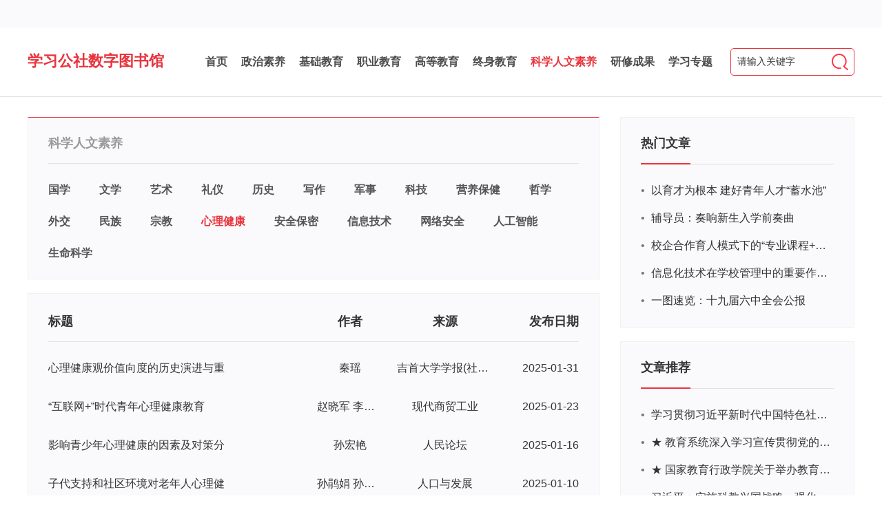

--- FILE ---
content_type: text/html
request_url: http://library.ttcdw.com/libary/wenhuakejisuyang/xinlijiankang/index_2.html
body_size: 7358
content:
<!DOCTYPE html>
<html>
<head>
	<meta http-equiv="X-UA-Compatible" content="IE=Edge,chrome=1">
	<meta charset="utf-8">
	<title>学习公社数字图书馆-心理健康</title>
	<meta name="keywords" content="your keywords">
	<meta name="description" content="your description">
	<link rel="stylesheet" href="/cssf/stylesheets/reset.css" />
	<link rel="stylesheet" href="/cssf/stylesheets/pagination.css" />
	<link rel="stylesheet" href="/cssf/stylesheets/headerAndFooter.css" />
	<link rel="stylesheet" href="/cssf/stylesheets/kexuerenwensuyang.css" />
	<!--[if lt IE 9]>
		<script src="../static/js/html5shiv.js"></script>
	<![endif]-->
</head>
<style>
.pagination a {
    border: 1px solid #999;
    color: #333333;
    text-decoration: none;
}
.pagination a, .pagination span {
    display: inline-block;
    line-height: 30px;
    margin-right: 0px;
    padding: 0 0.4em;
    line-height:20px;
    vertical-align: 0px;
}
</style>
<body>

<!--头部-->
<div class="login">
    <div class="layout" id="loginAbleSky">
        <!--<a class="login-word first" href="">移动客户端</a>-->
        <!--<a class="login-word" href="http://study.enaea.edu.cn/login.do?fromurl=http%3A%2F%2Flibrary.ttcdw.com%2F" target="_blank">登录</a>
        <i class="login-word">|</i>
        <a class="login-word" href="http://study.enaea.edu.cn/customRegisterRedirect.do" target="_blank">注册</a> -->
    </div>
</div>
<div class="header">
<div class="layout clearfix">
       <div class="headerLeft" style="margin-top:35px;">
    <h1><a href="/">学习公社数字图书馆</a></h1>
    <!--<p>教育干部、教师的专业资源共享平台</p>-->
    </div>
    <div class="nav">
    <ul>
    <li><a id="nav1" href="/">首页</a></li>
    <li><a href="/libary/zhengzhililunsuyang/dangdejianshe/" target="_blank" id="nav2">政治素养</a></li>
    <li><a href="/libary/jygl/jc/ggfz/" target="_blank" id="nav3">基础教育</a></li>
    <li><a href="/libary/jygl/zhiyejiaoyu22/zjdjal22/" target="_blank" id="nav9">职业教育</a></li>
    <li><a href="/libary/jygl/gaodengjiaoyu/hongguanguanli/" target="_blank" id="nav4">高等教育</a></li>
    <li><a href="/libary/jygl/zhongsjy/xxxcs/" target="_blank" id="nav5">终身教育</a></li>
    <li><a href="/libary/wenhuakejisuyang/guoxue/" target="_blank" id="nav6">科学人文素养</a></li>
    <li><a href="/libary/yxcgsnews/jcjy/" target="_blank" id="nav7">研修成果</a></li>
    <li><a class="last" href="/libary/ztydnews/zzsy/" target="_blank" id="nav8">学习专题</a></li>
    </ul>
</div>
<div class="headerRigth">
<form action="/dev/data/e/search/index.php" method="post" name="searchform" id="searchform">
<input type="hidden" name="show" value="title,writer" />
<input type="hidden" name="tempid" value="4" />
<input type="hidden" name="tbname" value="news" />
<input class="input_search" type="text" name="keyboard" onfocus="if(this.value=='请输入关键字')this.value='';" onblur="if(this.value=='')this.value='请输入关键字';" value="请输入关键字" />
<button class="ico-btn" onclick="return check()"></button>
</form>
  </div>
</div>
</div>
<script src="/jsf/jquery1.12.1.min.js"></script>
<script src="/jsf/jquery.cookie.js"></script>
<!--<script src="/jsf/indexv6.js"></script>-->
<script type="text/javascript">
function check() {
    var val = $("#searchform").find("input.input_search").val();
    if (val == '请输入关键字') {
        alert("请输入关键字");
        return false;
    }
    return true;
}
</script>

<!--头部end-->

<div class="main">
	<div class="layout">
		<div class="box clearfix">
			<div class="left-box">
				<div class="column-one">
									<p class="column-header">科学人文素养</p>
					<div class="tab-wrapper">
						<div>

                        					    <a href="http://library.ttcdw.com/libary/wenhuakejisuyang/guoxue/"  >
        国学</a>
											    <a href="http://library.ttcdw.com/libary/wenhuakejisuyang/zhongguowenxue/"  >
        文学</a>
											    <a href="http://library.ttcdw.com/libary/wenhuakejisuyang/yishujianshang/"  >
        艺术</a>
											    <a href="http://library.ttcdw.com/libary/wenhuakejisuyang/shejiaoliyi/"  >
        礼仪</a>
											    <a href="http://library.ttcdw.com/libary/wenhuakejisuyang/lishijiejian/"  >
        历史</a>
											    <a href="http://library.ttcdw.com/libary/wenhuakejisuyang/xiezuozhishi/"  >
        写作</a>
											    <a href="http://library.ttcdw.com/libary/wenhuakejisuyang/junshijishu/"  >
        军事</a>
											    <a href="http://library.ttcdw.com/libary/wenhuakejisuyang/nengyuanjishu/"  >
        科技</a>
											    <a href="http://library.ttcdw.com/libary/wenhuakejisuyang/shenghuoyujiankang/"  >
        营养保健</a>
											    <a href="http://library.ttcdw.com/libary/wenhuakejisuyang/zx/"  >
        哲学</a>
											    <a href="http://library.ttcdw.com/libary/wenhuakejisuyang/waijiao/"  >
        外交</a>
											    <a href="http://library.ttcdw.com/libary/wenhuakejisuyang/minzu/"  >
        民族</a>
											    <a href="http://library.ttcdw.com/libary/wenhuakejisuyang/zongjiao/"  >
        宗教</a>
											    <a href="http://library.ttcdw.com/libary/wenhuakejisuyang/xinlijiankang/"   class="cur" >
        心理健康</a>
											    <a href="http://library.ttcdw.com/libary/wenhuakejisuyang/anquanbaomi/"  >
        安全保密</a>
											    <a href="http://library.ttcdw.com/libary/wenhuakejisuyang/xinxijs/"  >
        信息技术</a>
											    <a href="http://library.ttcdw.com/libary/wenhuakejisuyang/wlaq0/"  >
        网络安全</a>
											    <a href="http://library.ttcdw.com/libary/wenhuakejisuyang/rgzn0/"  >
        人工智能</a>
											    <a href="http://library.ttcdw.com/libary/wenhuakejisuyang/smkx00/"  >
        生命科学</a>
												</div>						
					</div>
				</div>
				<div class="column-two">
                                 <div class="table-header clearfix">
					<span class="col-one col">标题</span>
					<span class="col-two col">作者</span>
					<span class="col-three col">来源</span>
					<span class="col-four col">发布日期</span>							
				</div>
  				
				<div class="table-body clearfix"><span class="col-one col clearfix"><a href="/libary/wenhuakejisuyang/xinlijiankang/2025-02-05/251120.html" alt="心理健康观价值向度的历史演进与重塑"  target="_blank" title="心理健康观价值向度的历史演进与重塑" >心理健康观价值向度的历史演进与重</a></span><span class="col-two col">秦瑶</span><span class="col-three col">吉首大学学报(社会科学版)</span><span class="col-four col">2025-01-31</span></div>
  				
				<div class="table-body clearfix"><span class="col-one col clearfix"><a href="/libary/wenhuakejisuyang/xinlijiankang/2025-02-05/251563.html" alt="“互联网+”时代青年心理健康教育中新媒体的应用探索"  target="_blank" title="“互联网+”时代青年心理健康教育中新媒体的应用探索" >“互联网+”时代青年心理健康教育</a></span><span class="col-two col">赵晓军 李炎宏 刘晏任</span><span class="col-three col">现代商贸工业</span><span class="col-four col">2025-01-23</span></div>
  				
				<div class="table-body clearfix"><span class="col-one col clearfix"><a href="/libary/wenhuakejisuyang/xinlijiankang/2025-01-17/250368.html" alt="影响青少年心理健康的因素及对策分析"  target="_blank" title="影响青少年心理健康的因素及对策分析" >影响青少年心理健康的因素及对策分</a></span><span class="col-two col">孙宏艳</span><span class="col-three col">人民论坛</span><span class="col-four col">2025-01-16</span></div>
  				
				<div class="table-body clearfix"><span class="col-one col clearfix"><a href="/libary/wenhuakejisuyang/xinlijiankang/2025-01-13/250311.html" alt="子代支持和社区环境对老年人心理健康的影响"  target="_blank" title="子代支持和社区环境对老年人心理健康的影响" >子代支持和社区环境对老年人心理健</a></span><span class="col-two col">孙鹃娟 孙可心</span><span class="col-three col">人口与发展</span><span class="col-four col">2025-01-10</span></div>
  				
				<div class="table-body clearfix"><span class="col-one col clearfix"><a href="/libary/wenhuakejisuyang/xinlijiankang/2025-01-03/249698.html" alt="心理健康量表在近视研究中的应用"  target="_blank" title="心理健康量表在近视研究中的应用" >心理健康量表在近视研究中的应用</a></span><span class="col-two col">于世杰 殷宏坡 吴建峰</span><span class="col-three col">眼科新进展</span><span class="col-four col">2025-01-02</span></div>
  				
				<div class="table-body clearfix"><span class="col-one col clearfix"><a href="/libary/wenhuakejisuyang/xinlijiankang/2024-12-27/249363.html" alt="基于学生心理健康的思政教育创新"  target="_blank" title="基于学生心理健康的思政教育创新" >基于学生心理健康的思政教育创新</a></span><span class="col-two col"> 白永强</span><span class="col-three col">中学政治教学参考</span><span class="col-four col">2024-12-26</span></div>
  				
				<div class="table-body clearfix"><span class="col-one col clearfix"><a href="/libary/wenhuakejisuyang/xinlijiankang/2024-12-23/248997.html" alt="大学生心理健康分析系统的设计与实现"  target="_blank" title="大学生心理健康分析系统的设计与实现" >大学生心理健康分析系统的设计与实</a></span><span class="col-two col">肖乾胜 吴云 等</span><span class="col-three col">福建电脑</span><span class="col-four col">2024-12-21</span></div>
  				
				<div class="table-body clearfix"><span class="col-one col clearfix"><a href="/libary/wenhuakejisuyang/xinlijiankang/2024-12-12/247682.html" alt="新时代我国心理健康教育的发展方向及其路径"  target="_blank" title="新时代我国心理健康教育的发展方向及其路径" >新时代我国心理健康教育的发展方向</a></span><span class="col-two col"> 俞国良 王浩</span><span class="col-three col">中国教育科学（中英文）</span><span class="col-four col">2024-12-11</span></div>
  				
				<div class="table-body clearfix"><span class="col-one col clearfix"><a href="/libary/wenhuakejisuyang/xinlijiankang/2024-12-06/247304.html" alt="河南省中小学心理健康教师的心理健康素养"  target="_blank" title="河南省中小学心理健康教师的心理健康素养" >河南省中小学心理健康教师的心理健</a></span><span class="col-two col">陈珅 陈科 李永鑫</span><span class="col-three col">中国健康心理学杂志</span><span class="col-four col">2024-12-05</span></div>
  				
				<div class="table-body clearfix"><span class="col-one col clearfix"><a href="/libary/wenhuakejisuyang/xinlijiankang/2024-11-29/246901.html" alt="河南省中小学心理健康教育现状、问题和展望"  target="_blank" title="河南省中小学心理健康教育现状、问题和展望" >河南省中小学心理健康教育现状、问</a></span><span class="col-two col"> 史彩娥</span><span class="col-three col">河南教育（教师教育）（下）</span><span class="col-four col">2024-11-28</span></div>
  				
				<div class="table-body clearfix"><span class="col-one col clearfix"><a href="/libary/wenhuakejisuyang/xinlijiankang/2024-11-22/246454.html" alt="当代大学生心理健康素养特点及影响因素分析"  target="_blank" title="当代大学生心理健康素养特点及影响因素分析" >当代大学生心理健康素养特点及影响</a></span><span class="col-two col">张利萍 李彬 刘倩</span><span class="col-three col">高教学刊</span><span class="col-four col">2024-11-21</span></div>
  				
				<div class="table-body clearfix"><span class="col-one col clearfix"><a href="/libary/wenhuakejisuyang/xinlijiankang/2024-11-15/245905.html" alt="新时代国民心理健康素养的概念、特征和体系"  target="_blank" title="新时代国民心理健康素养的概念、特征和体系" >新时代国民心理健康素养的概念、特</a></span><span class="col-two col">陈小萍 任可欣</span><span class="col-three col">咸阳师范学院学报</span><span class="col-four col">2024-11-14</span></div>
  				
				<div class="table-body clearfix"><span class="col-one col clearfix"><a href="/libary/wenhuakejisuyang/xinlijiankang/2024-11-07/245364.html" alt="音乐对大学生心理健康的疗愈作用"  target="_blank" title="音乐对大学生心理健康的疗愈作用" >音乐对大学生心理健康的疗愈作用</a></span><span class="col-two col">段传收</span><span class="col-three col">青春期健康</span><span class="col-four col">2024-11-06</span></div>
  				
				<div class="table-body clearfix"><span class="col-one col clearfix"><a href="/libary/wenhuakejisuyang/xinlijiankang/2024-11-01/244985.html" alt="“大思政”格局下大学生心理健康教育的发展路径探究"  target="_blank" title="“大思政”格局下大学生心理健康教育的发展路径探究" >“大思政”格局下大学生心理健康教</a></span><span class="col-two col">肖甜 尚云</span><span class="col-three col">佳木斯职业学院学报</span><span class="col-four col">2024-10-31</span></div>
  				
				<div class="table-body clearfix"><span class="col-one col clearfix"><a href="/libary/wenhuakejisuyang/xinlijiankang/2024-10-28/244699.html" alt="加强心理健康教育师资队伍建设的五个着力点"  target="_blank" title="加强心理健康教育师资队伍建设的五个着力点" >加强心理健康教育师资队伍建设的五</a></span><span class="col-two col">王振宏</span><span class="col-three col">教育家</span><span class="col-four col">2024-10-25</span></div>
  				
				<div class="table-body clearfix"><span class="col-one col clearfix"><a href="/libary/wenhuakejisuyang/xinlijiankang/2024-10-18/243983.html" alt="开创青少年心理健康教育新格局"  target="_blank" title="开创青少年心理健康教育新格局" >开创青少年心理健康教育新格局</a></span><span class="col-two col">康廷虎</span><span class="col-three col">甘肃教育</span><span class="col-four col">2024-10-17</span></div>
  				
				<div class="table-body clearfix"><span class="col-one col clearfix"><a href="/libary/wenhuakejisuyang/xinlijiankang/2024-10-12/243455.html" alt="影响青少年心理健康的原生家庭因素有哪些?"  target="_blank" title="影响青少年心理健康的原生家庭因素有哪些?" >影响青少年心理健康的原生家庭因素</a></span><span class="col-two col">赵楠 杨硕</span><span class="col-three col">青春期健康</span><span class="col-four col">2024-10-11</span></div>
  				
				<div class="table-body clearfix"><span class="col-one col clearfix"><a href="/libary/wenhuakejisuyang/xinlijiankang/2024-10-08/242925.html" alt="高校心理健康课混合式教学模式的构建与实践"  target="_blank" title="高校心理健康课混合式教学模式的构建与实践" >高校心理健康课混合式教学模式的构</a></span><span class="col-two col">杨春 伍艳 程燕</span><span class="col-three col">中文科技期刊数据库（全文版）教育科学</span><span class="col-four col">2024-10-03</span></div>
  				
				<div class="table-body clearfix"><span class="col-one col clearfix"><a href="/libary/wenhuakejisuyang/xinlijiankang/2024-09-29/242620.html" alt="教师应对学生心理健康问题的国际经验与启示"  target="_blank" title="教师应对学生心理健康问题的国际经验与启示" >教师应对学生心理健康问题的国际经</a></span><span class="col-two col">刘取芝</span><span class="col-three col">教师教育学报</span><span class="col-four col">2024-09-27</span></div>
  				
				<div class="table-body clearfix"><span class="col-one col clearfix"><a href="/libary/wenhuakejisuyang/xinlijiankang/2024-09-20/242098.html" alt="家长如何帮助青少年缓解心理健康问题"  target="_blank" title="家长如何帮助青少年缓解心理健康问题" >家长如何帮助青少年缓解心理健康问</a></span><span class="col-two col"> 魏彤 张艳</span><span class="col-three col">青春期健康</span><span class="col-four col">2024-09-19</span></div>
  				
				<div class="table-body clearfix"><span class="col-one col clearfix"><a href="/libary/wenhuakejisuyang/xinlijiankang/2024-09-13/241716.html" alt="“唤醒 合作 发展”模式——高中心理健康教育活动课实施策略"  target="_blank" title="“唤醒 合作 发展”模式——高中心理健康教育活动课实施策略" >“唤醒 合作 发展”模式——高中心</a></span><span class="col-two col">武金双</span><span class="col-three col">黑龙江教育（教育与教学）</span><span class="col-four col">2024-09-12</span></div>
  				
				<div class="table-body clearfix"><span class="col-one col clearfix"><a href="/libary/wenhuakejisuyang/xinlijiankang/2024-09-09/241218.html" alt="开放对话在大中小学心理健康教育一体化中的应用"  target="_blank" title="开放对话在大中小学心理健康教育一体化中的应用" >开放对话在大中小学心理健康教育一</a></span><span class="col-two col"> 董海涛 王树江</span><span class="col-three col">现代教学</span><span class="col-four col">2024-09-05</span></div>
  				
				<div class="table-body clearfix"><span class="col-one col clearfix"><a href="/libary/wenhuakejisuyang/xinlijiankang/2024-08-30/240862.html" alt="中学生心理健康教育的思考与实践"  target="_blank" title="中学生心理健康教育的思考与实践" >中学生心理健康教育的思考与实践</a></span><span class="col-two col">张福宾</span><span class="col-three col">天津教育</span><span class="col-four col">2024-08-29</span></div>
  				
				<div class="table-body clearfix"><span class="col-one col clearfix"><a href="/libary/wenhuakejisuyang/xinlijiankang/2024-08-25/240280.html" alt="以多样化心理健康校本课程提升学生心理健康素养"  target="_blank" title="以多样化心理健康校本课程提升学生心理健康素养" >以多样化心理健康校本课程提升学生</a></span><span class="col-two col">刘良材</span><span class="col-three col">福建教育</span><span class="col-four col">2024-08-22</span></div>
  				
				<div class="table-body clearfix"><span class="col-one col clearfix"><a href="/libary/wenhuakejisuyang/xinlijiankang/2024-08-16/240077.html" alt="大学生心理健康状况调查分析"  target="_blank" title="大学生心理健康状况调查分析" >大学生心理健康状况调查分析</a></span><span class="col-two col"> 刘丽 曹倩文</span><span class="col-three col">校园心理</span><span class="col-four col">2024-08-15</span></div>
  				
				<div class="page-mod pagination" ><a href="/libary/wenhuakejisuyang/xinlijiankang/index.html">首页</a>&nbsp;<a href="/libary/wenhuakejisuyang/xinlijiankang/index.html">上一页</a>&nbsp;<a href="/libary/wenhuakejisuyang/xinlijiankang/index.html">1</a>&nbsp;<a href='' class='active'>2</a>&nbsp;<a href="/libary/wenhuakejisuyang/xinlijiankang/index_3.html">3</a>&nbsp;<a href="/libary/wenhuakejisuyang/xinlijiankang/index_4.html">4</a>&nbsp;<a href="/libary/wenhuakejisuyang/xinlijiankang/index_5.html">5</a>&nbsp;<a href="/libary/wenhuakejisuyang/xinlijiankang/index_6.html">6</a>&nbsp;<a href="/libary/wenhuakejisuyang/xinlijiankang/index_7.html">7</a>&nbsp;<a href="/libary/wenhuakejisuyang/xinlijiankang/index_8.html">8</a>&nbsp;<a href="/libary/wenhuakejisuyang/xinlijiankang/index_9.html">9</a>&nbsp;<a href="/libary/wenhuakejisuyang/xinlijiankang/index_10.html">10</a>&nbsp;<a href="/libary/wenhuakejisuyang/xinlijiankang/index_3.html">下一页</a>&nbsp;<a href="/libary/wenhuakejisuyang/xinlijiankang/index_93.html">尾页</a></div>
				</div>				
			</div>
<div class="sidebar">
				<div class="column-one column">
					<div class="column-header">
						<a href="">热门文章</a>
					</div>
					<div class="content-info">
						<ul>
												<li class="clearfix"><span class="ico">•</span><a class="info-title" href="/libary/jygl/gaodengjiaoyu/xueshengguanli/2021-10-09/173514.html" title="以育才为根本 建好青年人才“蓄水池”" target="_blank">以育才为根本 建好青年人才“蓄水池”</a></li>
												<li class="clearfix"><span class="ico">•</span><a class="info-title" href="/libary/jygl/gaodengjiaoyu/xueshengguanli/2021-09-29/173408.html" title="辅导员：奏响新生入学前奏曲" target="_blank">辅导员：奏响新生入学前奏曲</a></li>
												<li class="clearfix"><span class="ico">•</span><a class="info-title" href="/libary/jygl/gaodengjiaoyu/jiaoxueguanli/2021-09-07/173128.html" title="校企合作育人模式下的“专业课程+思政教育+党建活动”交叉融合的课程思政教学探索与实践" target="_blank">校企合作育人模式下的“专业课程+思政教育+党建活动”交叉融合的课程思政教学探索与实践</a></li>
												<li class="clearfix"><span class="ico">•</span><a class="info-title" href="/libary/jygl/jc/xuexiaoguanli/2019-09-12/159815.html" title="信息化技术在学校管理中的重要作用 ——以贵州省威宁民族中学和校园使用等为例" target="_blank">信息化技术在学校管理中的重要作用 ——以贵州省威宁民族中学和校园使用等为例</a></li>
												<li class="clearfix"><span class="ico">•</span><a class="info-title" href="/libary/ztyd/zzsy/shijiujie/zyjs/2021-12-20/174800.html" title="一图速览：十九届六中全会公报" target="_blank">一图速览：十九届六中全会公报</a></li>
												</ul>
					</div>
				</div>
				<div class="column-two column">
					<div class="column-header">
						<a href="">文章推荐</a>
					</div>
					<div class="content-info">
						<ul>
												<li class="clearfix"><span class="ico">•</span><a class="info-title" href="https://s.enaea.edu.cn/ci/ztjypx" title="学习贯彻习近平新时代中国特色社会主义思想主题教育网络培训" target="_blank">学习贯彻习近平新时代中国特色社会主义思想主题教育网络培训</a></li>
												<li class="clearfix"><span class="ico">•</span><a class="info-title" href="https://s.enaea.edu.cn/h/xxesdzt/" title="★ 教育系统深入学习宣传贯彻党的二十大精神学习专题" target="_blank">★ 教育系统深入学习宣传贯彻党的二十大精神学习专题</a></li>
												<li class="clearfix"><span class="ico">•</span><a class="info-title" href="https://www.enaea.edu.cn/news/bulletin1/2022-11-14/136718.html" title="★ 国家教育行政学院关于举办教育系统深入学习宣传贯彻党的二十大精神专题网络培训的通知" target="_blank">★ 国家教育行政学院关于举办教育系统深入学习宣传贯彻党的二十大精神专题网络培训的通知</a></li>
												<li class="clearfix"><span class="ico">•</span><a class="info-title" href="https://mp.weixin.qq.com/s?__biz=MzUyNDMwMjkzNA==&mid=2247526592&idx=1&sn=7ab25ed927e02c76d11368c822724847&chksm=fa2d47f9cd5aceefb39c1e2d557dcad827ad75301b9fb29a2dd9a65e6574e68773e810cbc32f&token=1853" title="习近平：实施科教兴国战略，强化现代化建设人才支撑" target="_blank">习近平：实施科教兴国战略，强化现代化建设人才支撑</a></li>
												<li class="clearfix"><span class="ico">•</span><a class="info-title" href="https://mp.weixin.qq.com/s/DQIrwzx6oOlJBjpiuBv8WA" title="张志勇：深刻理解党的二十大报告关于教育的新思想、新战略、新要求" target="_blank">张志勇：深刻理解党的二十大报告关于教育的新思想、新战略、新要求</a></li>
												</ul>
					</div>
				</div>
				<div class="column-three column" >
					<div class="column-header">
						<a href="">最新专题</a>
					</div>
					<div class="content-info">
						<ul>
												<li class="clearfix"><span class="ico">•</span><a class="info-title" href="/libary/ztyd/zzsy/gcdcftl/" target="_blank" title="学习《中国共产党纪律处分条例》">学习《中国共产党纪律处分条例》</a></li>
												<li class="clearfix"><span class="ico">•</span><a class="info-title" href="/libary/ztyd/zzsy/djxxjy/" target="_blank" title="党纪学习教育">党纪学习教育</a></li>
												<li class="clearfix"><span class="ico">•</span><a class="info-title" href="/libary/ztyd/jygljcjy/yfxyql/" target="_blank" title="“预防校园欺凌 共筑安全防线”学习专题">“预防校园欺凌 共筑安全防线”学习专题</a></li>
												<li class="clearfix"><span class="ico">•</span><a class="info-title" href="/libary/ztyd/zzsy/zhutijiaoyu/" target="_blank" title="学习贯彻习近平新时代中国特色社会主义思想主题教育">学习贯彻习近平新时代中国特色社会主义思想主题教育</a></li>
												<li class="clearfix"><span class="ico">•</span><a class="info-title" href="/libary/ztyd/kxrwsy/minzheng/" target="_blank" title="养老机构服务水平提升学习专题">养老机构服务水平提升学习专题</a></li>
												</ul>
					</div>
				</div>
</div>
		</div>	
	</div>
</div>

<!--底部-->
<div class="footer">
<div class="layout">
        <div class="footer-top clearfix">
             <!--<div class="footer-left">
                <h4>友情链接</h4>
                <div id="url_link"><script src=/d/js/js/1382410395.js></script></div>
</div>
     <div class="footer-right">
                <p class="phone">400-811-9908</p>
                <p class="note">周一至周五 9:00-18:00</p>
                <p class="note">（服务热线）</p>
            </div>
    </div>-->
        <div class="footer-bottom">
            <div>
                <!--<span>中华人民共和国教育部主管</span>
                <span>国家教育行政学院主办</span>-->
                <span class="last"><a href="https://www.guorent.com/" target="_blank">北京国人通教育科技有限公司运维</a></span>
            </div>
            <div>
                <span>
                    <a href="http://www.beian.gov.cn/portal/registerSystemInfo?recordcode=11011502004756" target="_blank">京ICP备09040110号-6 京公网安备11011502004756号</a>
                   <script type="text/javascript" src="https://s22.cnzz.com/z_stat.php?id=1273209267&web_id=1273209267"></script><script type="text/javascript">document.write(unescape("%3Cspan id='cnzz_stat_icon_1273209267'%3E%3C/span%3E%3Cscript src='https://s9.cnzz.com/z_stat.php%3Fid%3D1273209267%26show%3Dpic1' type='text/javascript'%3E%3C/script%3E"));</script>
              </span>
                <span class="last">版权所有 未经允许不得转载</span>
            </div>
        </div>
    </div>
</div>
<script language="javascript">
$("#url_link").html(($("#url_link").html().substring(46,$("#url_link").html().length-8)));

</script>

<!--底部end-->

<script src="/jsf/pagination.js" ></script>
<script>
    
    $(function(){
    	tabSwitch('.column-one .tab span', 'cur', '.column-one .tab-content .tab-item');
    	wordLength('.column-one .item-wrapper .item-info .title a', 40);
    })
    
    
    function tabSwitch(clickEle, addClass, switchEle){
		$(clickEle).mouseover(function(){
    		$(this).addClass(addClass).siblings().removeClass(addClass);   		
    		var index = $(clickEle).index(this);
    		$(switchEle).eq(index).show().siblings().hide();
    		return false;
    	})
	}
    
    $(function(){
		$("#log-pagination").pagination(100,{
	        pre_pages : 5,
	        go : '跳转',
	        callback : function(res){
	        	params.currentPage = res.current_page+1;         
	        }
	  	});
	  
	})
	
	function wordLength(word, wordLength){
		$(word).each(function(){
    		var word = $(this).text();
    		if(word.length > wordLength){
    			$(this).text( word.substring(0,wordLength) );
    		}
    	})
	}
</script>
<script>
  if(1612=='1611'){
		 $("#nav2").css({"color":"#e8343d"});
  }
 if(1612=='1609'){
		 $("#nav3").css({"color":"#e8343d"});
  }
 if(1612=='1661'){
		 $("#nav4").css({"color":"#e8343d"});
  }
 if(1612=='2661'){
		 $("#nav5").css({"color":"#e8343d"});
  }
 if(1612=='1612'){
		 $("#nav6").css({"color":"#e8343d"});
  }
 if(1612=='2686'){
		 $("#nav8").css({"color":"#e8343d"});
  }
 if(1612=='2692'){
		 $("#nav7").css({"color":"#e8343d"});
  }
 if(1612=='3388'){
		 $("#nav9").css({"color":"#e8343d"});
  }
</script>
</body>
</html> 

--- FILE ---
content_type: text/css
request_url: http://library.ttcdw.com/cssf/stylesheets/pagination.css
body_size: 695
content:
.pagination {
  box-sizing: border-box;
  text-align: center;
  margin: 20px 0;
  padding: 0;
  font-size: 13px;
}

.pagination a {
  text-decoration: none;
  border: 1px solid #AAE;
  color: #15B;
}

.pagination a.pagination-num, .pagination .current {
  box-sizing: border-box;
  display: inline-block;
  zoom: 1;
  border: 1px solid #ddd;
  border-radius: 3px;
  text-align: center;
  text-decoration: none !important;
  cursor: pointer;
  color: #666666;
  height: 30px;
  line-height: 28px;
  min-width: 30px;
  position: relative;
  margin-right: 5px;
  font-family: 'Microsoft Yahei';
  font-size: 13px;
}

.pagination a, .pagination span {
  display: inline-block;
  padding: 0 0.4em;
  margin-right: 5px;
  margin-bottom1: 5px;
  line-height: 30px;
  vertical-align: 2px;
}

.pagination .current {
  background-color: #999999;
  color: #fff;
  border: 1px solid #999;
}

.pagination .prev, .pagination .next {
  background: url(/sztsg/images/pagination-ico-page.png) no-repeat;
  box-sizing: border-box;
  display: inline-block;
  zoom: 1;
  border: 1px solid #ddd;
  border-radius: 3px;
  text-align: center;
  text-decoration: none !important;
  cursor: pointer;
  color: #666666;
  height: 30px;
  line-height: 30px;
  width: 30px;
  position: relative;
  margin-right: 5px;
  font-family: 'Microsoft Yahei';
  font-size: 13px;
}

.pagination .prev {
  background-position: -2px -1px;
}

.pagination .next {
  background-position: -1px -33px;
  width:65px;
}

.pagination .pagination-text {
  height: 30px;
  line-height: 30px;
  width: 40px;
  -webkit-box-sizing: border-box;
  -moz-box-sizing: border-box;
  box-sizing: border-box;
  margin-right: 3px;
  vertical-align: 2px;
  text-align: center;
  border-radius: 3px;
  border: 1px solid #ddd;
}

.pagination-label {
  margin-left: 10px;
  line-height: 30px;
	display: inline-block;
	vertical-align: 2px;
}

.pagination .pagination-go {
  width: 46px;
  height: 30px;
  line-height: 28px;
  background-color: #999999;
  color: #fff;
  border: 1px solid #999;
  border-radius: 3px;
  font-family: 'Microsoft Yahei';
  cursor: pointer;
  margin-left: 8px;
  vertical-align: 1px;
}

.pagination-total {
  margin-right: 5px;
  color: #666666;
}

.pagination-select {
  height: 30px;
  line-height: 30px;
  width: 50px;
  -webkit-box-sizing: border-box;
  -moz-box-sizing: border-box;
  box-sizing: border-box;
  vertical-align: 2px;
  border-radius: 3px;
  border: 1px solid #ddd;
}

/*# sourceMappingURL=pagination.css.map */
